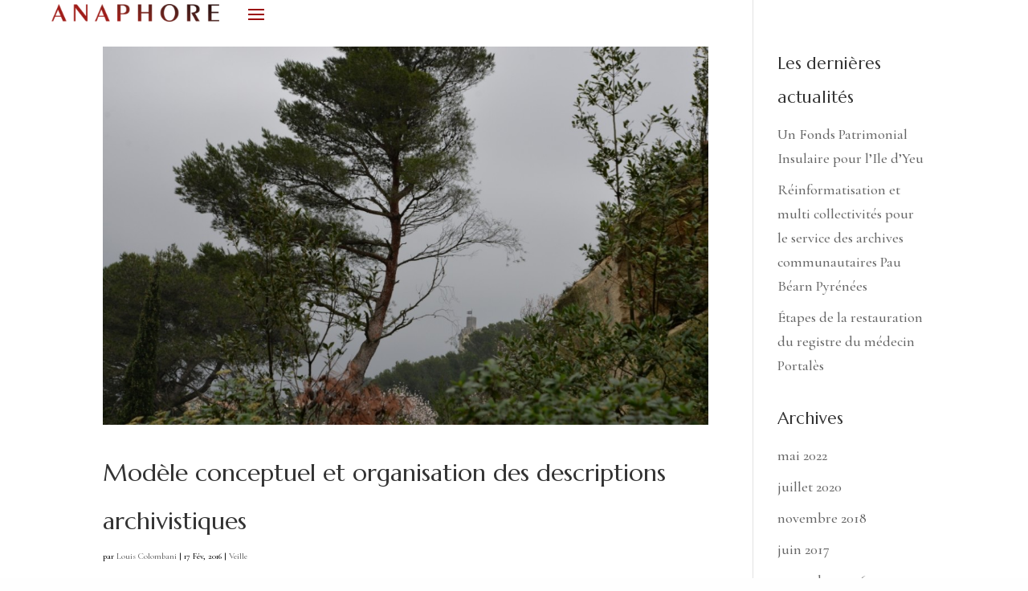

--- FILE ---
content_type: text/css
request_url: https://www.anaphore.eu/wp-content/themes/anaphore-child/style.css?ver=4.27.5
body_size: 3204
content:
/* 
 Theme Name:   anaphore child
 Theme URI:    
 Description:  
 Author:       anaphore
 Author URI:   
 Template:     Divi
 Version:      1.0
 License:      GNU General Public License v2 or later
 License URI:  http://www.gnu.org/licenses/gpl-2.0.html

 /* == Add your own styles below this line ==
--------------------------------------------*/

/* Général */
.mx-1{
    margin-left: 1rem;
    margin-right: 1rem;
}
.d-grid{
    display: grid;
}
.d-none,
#menu-anaphore-v2 .d-none{
    display: none!important;
}
#mobile_menu1 a{
    font-weight: 400!important;
}
#mobile_menu1>li>a{
    background-color: rgba(0, 0, 0, .03);
}
.et-db #et-boc .et-l .et_pb_menu_0_tb_header.et_pb_menu #mobile_menu1.et_mobile_menu>li>ul.sub-menu>li>ul>li>a{
    color: #666!important;
}

.grid-actu{
    grid-template-columns: 1fr 1fr 1fr;
    gap: 2.5vw;
}
.grid-actu img{
    aspect-ratio: 400 / 250;
    object-fit: cover;
}
.et_pb_side_nav.et-visible,
.et_pb_scroll_top.et-pb-icon.et-visib{
    background-color: #9b0303;
    opacity: 0.5!important;
}
body:not(.page-id-1354):not(.page-id-6085):not(.page-id-4002):not(.page-id-1260):not(.page-id-6853):not(.page-id-7087):not(.page-id-7157):not(.page-id-7387):not(.page-id-7483):not(.page-id-7626):not(.page-id-1673):not(.page-id-7857):not(.page-id-7944):not(.page-id-7270):not(.page-id-1263):not(.page-id-1512):not(.page-id-1696):not(.page-id-7891):not(.single-actualites):not(.page-id-1277):not(.page-id-8818)  h1,
body:not(.page-id-1354):not(.page-id-6085):not(.page-id-4002):not(.page-id-1260):not(.page-id-6853):not(.page-id-7087):not(.page-id-7157):not(.page-id-7387):not(.page-id-7483):not(.page-id-7626):not(.page-id-1673):not(.page-id-7857):not(.page-id-7944):not(.page-id-7270):not(.page-id-1263):not(.page-id-1512):not(.page-id-1696):not(.page-id-7891):not(.single-actualites):not(.page-id-1277):not(.page-id-8818) h2,
body:not(.page-id-1354):not(.page-id-6085):not(.page-id-4002):not(.page-id-1260):not(.page-id-6853):not(.page-id-7087):not(.page-id-7157):not(.page-id-7387):not(.page-id-7483):not(.page-id-7626):not(.page-id-1673):not(.page-id-7857):not(.page-id-7944):not(.page-id-7270):not(.page-id-1263):not(.page-id-1512):not(.page-id-1696):not(.page-id-7891):not(.single-actualites):not(.page-id-1277):not(.page-id-8818) h3,
body:not(.page-id-1354):not(.page-id-6085):not(.page-id-4002):not(.page-id-1260):not(.page-id-6853):not(.page-id-7087):not(.page-id-7157):not(.page-id-7387):not(.page-id-7483):not(.page-id-7626):not(.page-id-1673):not(.page-id-7857):not(.page-id-7944):not(.page-id-7270):not(.page-id-1263):not(.page-id-1512):not(.page-id-1696):not(.page-id-7891):not(.single-actualites):not(.page-id-1277):not(.page-id-8818) h4,
body:not(.page-id-1354):not(.page-id-6085):not(.page-id-4002):not(.page-id-1260):not(.page-id-6853):not(.page-id-7087):not(.page-id-7157):not(.page-id-7387):not(.page-id-7483):not(.page-id-7626):not(.page-id-1673):not(.page-id-7857):not(.page-id-7944):not(.page-id-7270):not(.page-id-1263):not(.page-id-1512):not(.page-id-1696):not(.page-id-7891):not(.single-actualites):not(.page-id-1277):not(.page-id-8818) h5,
body:not(.page-id-1354):not(.page-id-6085):not(.page-id-4002):not(.page-id-1260):not(.page-id-6853):not(.page-id-7087):not(.page-id-7157):not(.page-id-7387):not(.page-id-7483):not(.page-id-7626):not(.page-id-1673):not(.page-id-7857):not(.page-id-7944):not(.page-id-7270):not(.page-id-1263):not(.page-id-1512):not(.page-id-1696):not(.page-id-7891):not(.single-actualites):not(.page-id-1277):not(.page-id-8818) h6
{
    font-family: 'Marcellus',Georgia,"Times New Roman",serif;
}
body:not(.page-id-1354):not(.page-id-6085):not(.page-id-4002):not(.page-id-1260):not(.page-id-6853):not(.page-id-7087):not(.page-id-7157):not(.page-id-7387):not(.page-id-7483):not(.page-id-7626):not(.page-id-1673):not(.page-id-7857):not(.page-id-7944):not(.page-id-7270):not(.page-id-1263):not(.page-id-1512):not(.page-id-1696):not(.page-id-7891):not(.page-id-1277):not(.single-actualites):not(.page-id-8818){
    font-size: 18px;
}

/* Header */
#et-boc #af-menu .et_pb_menu__wrap{
    display: flex;
    justify-content: end;
}
#et-boc #af-header.bg-beige{
    background-color: #f4efeb!important;
    transition: all 0.4s;
}
#et-boc #af-header{
    transition: background-color 0.8s;
}
#et-boc #menu-anaphore-v2 a{
    padding: 10px 8px;
}
#et-boc .af-espace-client{
    border-radius: 20px;
}
#et-boc .af-espace-client:hover{
    opacity: 50%;
}
#et-boc .af-espace-client-scroll{
    background-color: #9b0303;
    color: white!important;
    transition: all 0.4s;
}

#et-boc #menu-anaphore-v2 .af-espace-client-scroll a,
#mobile_menu1 .af-espace-client-scroll a{
    color: white!important;
}
.et-db #et-boc .et-l .et_pb_menu_0_tb_header.et_pb_menu #mobile_menu1.et_mobile_menu>li>ul.sub-menu>li>ul>li>a{
    border-bottom: 0!important;
}
#et-boc .af-espace-client-not-scroll{
    background-color: rgba(244,239,235, 0.5);
    border-radius: 20px;
    transition: all 0.4s; 
}

#mobile_menu1{
    list-style-type: none;
    padding: 5%;
}
#et-boc #af-header.af-header-autre-page{
    opacity: 0%;
    transition: all 0.4s;
}
.mega-menu>ul.sub-menu{
    padding-top: 3rem!important;
}
#page-container .mega-menu:hover>ul{
    display: flex;
    min-width: 100vw;
    left: -6%!important;
    padding-left: 6%!important;
    /* margin-top: -1rem;
    top: 3rem!important; */
}
.mega-menu a::after{
    display: none;
}
#page-container .et-menu-nav li.mega-menu>ul>li {
    width: 20%;
}
.et_pb_menu_page_id-7626>ul.sub-menu::before{
    content: "accueil offre";
}
.et_pb_menu_page_id-7270>ul.sub-menu::before{
    content: "accueil entreprise";
}
.et_pb_menu_page_id-7345>ul.sub-menu::before{
    content: "accueil actualités";
}
.et_pb_menu_page_id-1243>ul.sub-menu::before{
    content: "accueil le labs";
}

.mega-menu>ul.sub-menu::before{
    position: absolute;
    top: 1rem;
    font-family: 'Cinzel',Georgia,"Times New Roman",serif;
    font-size: 16px;
}
/* .et_pb_menu_page_id-6629>ul.sub-menu a{
    font-family: 'Cormorant Garamond',Georgia,"Times New Roman",serif!important;
    text-transform: none!important;
    padding-top: 0!important;
    padding-bottom: 0!important;
} */
#menu-anaphore-v2>li{
    padding-bottom: 0.8rem!important;
    padding-top: 0.8rem!important;
}
#et-boc #menu-anaphore-v2>li.af-espace-client{
    padding-top: 0px!important;
    padding-bottom: 0px!important;
    margin-top: 0.8rem;
    margin-bottom: 0.8rem;
}
.mega-menu>ul.sub-menu a{
    font-family: 'Cormorant Garamond',Georgia,"Times New Roman",serif!important;
    text-transform: none!important;
    padding-top: 0!important;
    padding-bottom: 0!important;
    font-size: 16px!important;
    padding-left: 0!important;
}
#page-container .mega-menu:hover>ul.sub-menu ul.sub-menu{
    display: flex!important;
    flex-direction: column;
    background-color: transparent!important;
}
.et-menu-nav li.mega-menu li>a{
    width: auto!important;
}
/* #page-container .mega-menu>ul.sub-menu li.menu-item-has-children>a, */
#page-container ul#menu-anaphore-v2>li>ul.sub-menu>li>a
   {
    color: #9B0303!important;
    text-decoration: underline;
}
#page-container .et-menu-nav li.mega-menu>ul>li>a:first-child{
    border-bottom: none;
    font-weight: normal;
}
@media (max-width: 1350px){
    .af-espace-client{
        width: 185px;
        text-align: center;
        margin-left: 4.5%;
    }
}


/* Bloc actualité */
body.single-actualites #page-container{
    overflow: hidden;
}
.af-blog-actu-model .et_pb_salvattore_content{
    display: grid;
    grid-template-columns: 1fr 1fr 1fr;
    gap: 2.5vw;
}
.af-blog-actu-model article{
    border: 0px!important;
    background-color: transparent!important;
}
.af-blog-actu-model article .entry-featured-image-url{
    margin-bottom: 10px!important;
}
.af-blog-actu-model article .entry-title{
    margin-top: -10px!important;
}
.af-blog-actu-model .et_pb_salvattore_content .column.size-1of3,
.af-blog-actu-model .et_pb_salvattore_content .column.size-1of2{
    width: 100%!important;
}
.af-color-red{
	color: #9b0303!important;
}
@media (max-width: 980px){
    .af-blog-actu-model .et_pb_salvattore_content{
        grid-template-columns: 2fr 1fr;
    }
    .af-blog-actu-model .et_pb_salvattore_content .column.size-1of2:first-of-type{
        display: grid;
        grid-template-columns: 1fr 1fr;
        gap: 2.5vw;
    }
    .af-blog-actu-model .et_pb_salvattore_content .column.size-1of2 img{
        aspect-ratio: 400 / 250;
    }
    .af-blog-actu-model .et_pb_salvattore_content .column.size-1of2:last-of-type img{
        aspect-ratio: 400 / 240;
    }
    .mega-menu>ul.sub-menu::before{
        position: relative;
        display: none;
    }
    .mega-menu>ul.sub-menu {
        padding-top: 0rem !important;
    }
    #mobile_menu1{
        height: calc(100vh - 80px);
        overflow: scroll;
        padding-bottom: 3rem;
    }
}
@media (max-width: 768px){
    .af-blog-actu-model .et_pb_salvattore_content{
        grid-template-columns: 1fr;
    }
    .af-blog-actu-model .et_pb_salvattore_content .column.size-1of2 img{
        aspect-ratio: 400 / 250!important;
    }
    article{
        margin-bottom: 2rem!important;
    }
    #main-content>article{
        margin-bottom: 0rem!important;
    }
    .grid-actu{
        grid-template-columns: 1fr;
    }
    .grid-actu img{
        margin-bottom: 0.5rem;
    }
    .grid-actu h3{
        margin-bottom: 0.5rem;
    }
    .grid-actu p{
        margin-bottom: 0.5rem;
    }
    .grid-actu h3{
        margin-bottom: 1rem;
    }

    
}

/* Fin bloc actualité */

/* Page contact */
p[data-id = "consentement"] .et_pb_contact_field_options_title{
    display: none;
}
body.page-id-1260 select>option:first-of-type{
    display:none;
}

/* Footer */
.af-envelop {
    padding-left:1.5rem;
}
.af-envelop::after{
    font-family: 'ETMODULES';
    content: '\e076';
    position: absolute;
    color: #9b0303; 
    font-size: 1em;
    top: 0;
    right: 0;
    font-style: normal;
}
.af-letter p{
    padding-right: 1.5rem;
    position: relative;
    display: inline-block;
}


@media (max-width: 1180px){
    #footer-row-newsletter{
        display: flex;
        flex-direction: column;
        align-items: center;
    }
    #footer-row-newsletter-col2{
        margin-right: 0;
    }
}
.et_mobile_menu .af-espace-client{
    background-color: #9b0303!important;
    color: white!important;
}
#mobile_menu1.et_mobile_menu .af-espace-client a{
    color: white!important;
}
/* Fin footer */
.af-blog-actu-model article{
    display: flex;
    flex-direction: column;
}
.af-blog-actu-model article .post-meta{
    order: 1;
}
.af-blog-actu-model article .entry-title{
    order: 2;
}
.af-blog-actu-model article .et_pb_image_container{
    margin-bottom: 0!important;
}
/* CPT Actualités */
/* .af-list-categories{
    display: inline-block;
    border: 1px solid lightgray;
    border-radius: 10px;
    position: absolute;
    left:0;
    top: 30px;
    background-color: #fefefe;
} */
.af-list-categories a{
    color: #000!important;
    padding: 0.5rem 1rem;
    /* background-color: #f4efeb; */

    transition: all 0.2s;
}

.af-show-cat{
    position: relative;
    padding-left: 6px;
}
.af-show-cat::after{
    /* font-family: 'ETModules';
    content: "\33";
    font-weight: 100;
    position: absolute;
    right: -20px; */

}
select{
    /* appearance: none; */

}
@media (min-width: 981px){
    body.post-type-archive-actualites .et_pb_section_2_tb_body .et_pb_column_1_tb_body{
        margin-right: 4.5%!important;
    }
    .af-show-cat{
        display: none;
    }
    .af-list-categories{
        display: block!important;
        border: 0px!important;
        position: relative;
    }
    .af-list-categories a{
        padding: 0.5rem 1rem;
        /* background-color: #f4efeb; */

        transition: all 0.2s;
    }
    body.post-type-archive-actualites .et_pb_section_2_tb_body .et_pb_column_2_tb_body {
        width: 74.625%!important;
    }
}
body.post-type-archive-actualites ul.et_pb_social_media_follow_0_tb_body {
    right: -3rem!important;
}
.d-flex{
    display: flex;
}
.flex-column{
    flex-direction: column;
}
.flex-1{
    flex: 1;
}
.justify-center{
    justify-content: center;
}
.af-list-no-dot, .af-list-no-dot li{
    list-style: none;
    list-style-type: none;
    margin-bottom: 0.5rem;
    padding-left: 0px!important;
}

.af-list-categories a:hover{
    background-color: #9b0303;
    color: #fff!important;
}
.af-list-categories a.current{
    background-color: #9b0303;
    color: #fff!important;
}
.af-category-date{
    font-family: 'Cinzel';
    font-size: 13px;
    color: #000;
}
.af-category-date-span{
    color: #666;
}
.actualite-list .actu-item article{
    gap: 1rem;
    transition: all 0.2s;
}
.actualite-list .actu-item:hover article h2{
    color: #9b0303;
}
.actualite-list hr{
    color: #dbdbdb;
    margin-bottom: 1.5rem;
    margin-top: 1.5rem;
    opacity: 0.3;
    border-bottom: 0px;
}

.actualite-list h2{
    font-family: "Cormorant Garamond"!important;
    font-size: 20px!important;
    line-height: 1.4rem!important;
}
.actualite-list img{
    height: 100px;
    object-fit: cover;
}
.actualite-list-image-container{
    height: 100px;
}
select[name=year], select[name=month]{
    border: 0;
    font-size: 18px!important;
    color:#000;
}
.af-actualite-filter{
    margin-bottom: 2rem;
}
.af-actualite-filter select{
    margin-right: 1rem;
    cursor: pointer;
}
.swiper{
    width: 1150px;
    height: auto;
}
.swiper-button-prev,
.swiper-button-next{
    color: #f4efeb!important;
}
.actu-post-meta{
    font-family: 'Cinzel', Georgia, "Times New Roman", serif;
    font-size: 15px;;
    text-align: center;
    color: #666666 !important;
}
.actu-post-meta a{
    color: #666666!important;
}
.actu-entry-title{
    line-height: 1em!important;
}
.actu-entry-title a{
    font-size: 18px;
    font-family: 'Cormorant Garamond', Georgia, "Times New Roman", serif !important;
    line-height: 1.5rem;
}
/* Responsive */
@media all and (max-width: 1350px) {
    #af-menu .et_mobile_nav_menu {
    display: block;
    }
    
    #af-menu .et-menu-nav {
    display: none;
    }
}
@media (max-width: 1150px) {
    .swiper{
        width: 980px;
    }
}
@media (max-width: 980px) {
    /* .af-list-categories{
        display: flex;
        flex-wrap: wrap;
        padding-bottom: 0px!important;
    } */

    #actu-main-container #col-actu-cat{
        margin-bottom: 0px!important;
        z-index: 10;
    }
    .swiper{
        width: 769px;
    }
}
@media (max-width: 769px) {
    .actu-item article{
        flex-direction: column;
    }
    .actualite-list-image-container{
        height:auto;
    }
    .actualite-list-image-container img{
        height: auto;
        width: 100%;
    }
    .swiper{
        width: 479px;
    }

}
@media screen and (max-width: 479px){

    .af-row-icons .et_pb_column{
        width: 45%!important;
    }
    .swiper{
        width: 300px;
    }
}



--- FILE ---
content_type: application/javascript
request_url: https://www.anaphore.eu/wp-content/themes/anaphore-child/js/menuShowOnScroll.js
body_size: -156
content:
jQuery(document).ready(function () {
    let header = jQuery('#af-header.af-header-autre-page'); 
    let customerArea = jQuery('.af-espace-client');
    jQuery(window).on('scroll', function(){
        let scrollTop = jQuery(window).scrollTop();
        if(scrollTop>0){
            header.removeClass('af-header-autre-page');
            header.addClass('bg-beige');
            customerArea.removeClass('af-espace-client-not-scroll');
            customerArea.addClass('af-espace-client-scroll');
        }else{
            header.addClass('af-header-autre-page');
            header.removeClass('bg-beige');
            customerArea.removeClass('af-espace-client-scroll');
            customerArea.addClass('af-espace-client-not-scroll');
        }
    });
        
    }
);

--- FILE ---
content_type: application/javascript
request_url: https://www.anaphore.eu/wp-content/themes/anaphore-child/js/selectYearAndMonthFilter.js
body_size: 182
content:
jQuery(document).ready(function () {
    let yearSelect = jQuery('select[name=year]');
    let monthSelect = jQuery('select[name=month]');

    let allArticle = jQuery('.actualite-list .actu-item')

    let moreActuButton = jQuery("#more-actu-button");

    moreActuButton.on('click', (e)=>{
        e.preventDefault();
        articleBloc = "";

        let yearSelectValue = yearSelect.val()
        let monthSelectValue = monthSelect.val().toLowerCase()

        if(yearSelectValue!=="" && monthSelectValue!==""){
            articleBloc = jQuery(`.actualite-list .actu-item[data-year="${yearSelectValue}"][data-month="${monthSelectValue}"]`);
        }else if(yearSelectValue!==""){
            articleBloc = jQuery(`.actualite-list .actu-item[data-year="${yearSelectValue}"]`);
        }else if(monthSelectValue!==""){
            articleBloc = jQuery(`.actualite-list .actu-item[data-month="${monthSelectValue}"]`);
        }else{
            articleBloc = allArticle;
        }
        articleBloc.css('display', 'initial');

    })

    yearSelect.on('change', ()=>{
        let yearSelectValue = yearSelect.val()
        let monthSelectValue = monthSelect.val().toLowerCase()
        if(yearSelectValue === "" && monthSelectValue === ""){
            allArticle.css('display', 'none');
            let top10article = allArticle.slice(0,10);
            top10article.css('display', 'initial');
        }else{
            allArticle.css('display', 'none');
            let articleBloc = "";
            if(monthSelectValue === ""){
                articleBloc = jQuery(`.actualite-list .actu-item[data-year="${yearSelectValue}"]`);
            }else{
                if(yearSelectValue === ""){
                    articleBloc = jQuery(`.actualite-list .actu-item[data-month="${monthSelectValue}"]`);
                }else{
                    articleBloc = jQuery(`.actualite-list .actu-item[data-year="${yearSelectValue}"][data-month="${monthSelectValue}"]`);
                }
            }
            let top10article = articleBloc.slice(0,10);
            top10article.css('display', 'initial');
        }
    })
    monthSelect.on('change', ()=>{
        let yearSelectValue = yearSelect.val()
        console.log(yearSelectValue)
        let monthSelectValue = monthSelect.val().toLowerCase()
        if(yearSelectValue === "" && monthSelectValue === ""){
            allArticle.css('display', 'none');
            let top10article = allArticle.slice(0,10);
            top10article.css('display', 'initial');
        }else{
            allArticle.css('display', 'none');
            let articleBloc = "";
            if(yearSelectValue === ""){
                articleBloc = jQuery(`.actualite-list .actu-item[data-month="${monthSelectValue}"]`);
            }else{
                if(monthSelectValue === ""){
                    articleBloc = jQuery(`.actualite-list .actu-item[data-year="${yearSelectValue}"]`);
                }else{
                    articleBloc = jQuery(`.actualite-list .actu-item[data-year="${yearSelectValue}"][data-month="${monthSelectValue}"]`);
                }
            }
            let top10article = articleBloc.slice(0,10);
            top10article.css('display', 'initial');
        }
    })
}
);

--- FILE ---
content_type: application/javascript
request_url: https://www.anaphore.eu/wp-content/themes/anaphore-child/js/cptActu.js
body_size: -285
content:
jQuery(document).ready(function(){
    jQuery(".af-show-cat").on('click', function(){
        jQuery('.af-list-categories').toggle()
    });
    jQuery(".af-show-cat").focusout(function(){
        jQuery('.af-list-categories').hide()
    })
})

--- FILE ---
content_type: application/javascript
request_url: https://www.anaphore.eu/wp-content/themes/anaphore-child/js/menuColorChangeOnScroll.js
body_size: -148
content:
jQuery(document).ready(function () {
    let header = jQuery('#af-header'); 
    let customerArea = jQuery('.af-espace-client');
    let valueDefineToChange = 280;
    jQuery(window).on('scroll', function(){
        let scrollTop = jQuery(window).scrollTop();
        if(scrollTop> (valueDefineToChange)){
            header.addClass('bg-beige');
            customerArea.removeClass('af-espace-client-not-scroll');
            customerArea.addClass('af-espace-client-scroll');
        }else{
            header.removeClass('bg-beige');
            customerArea.removeClass('af-espace-client-scroll');
            customerArea.addClass('af-espace-client-not-scroll');
        }
    });
        
    }
);